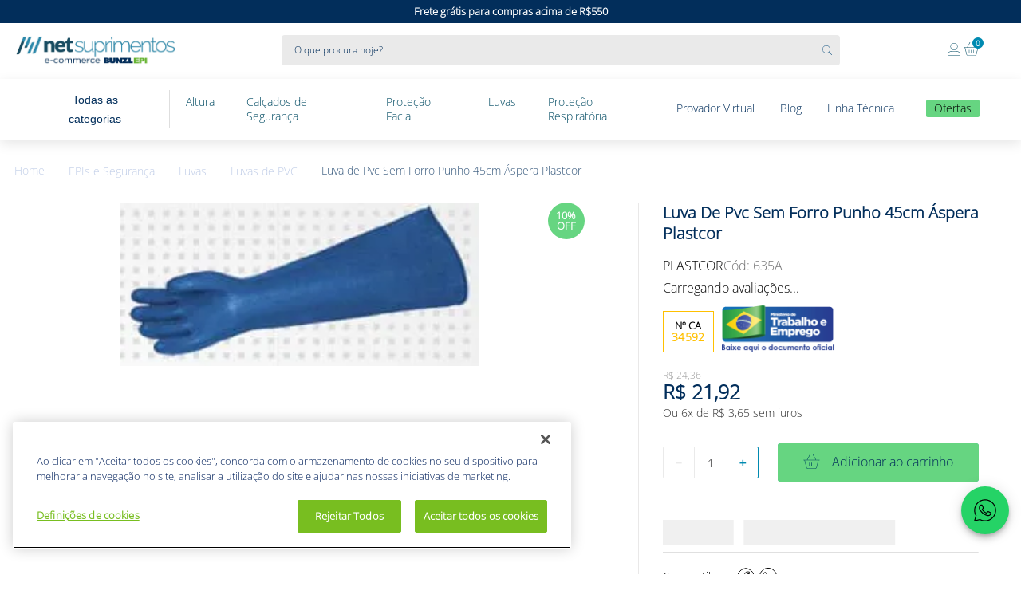

--- FILE ---
content_type: text/html; charset=utf-8
request_url: https://www.google.com/recaptcha/enterprise/anchor?ar=1&k=6LdV7CIpAAAAAPUrHXWlFArQ5hSiNQJk6Ja-vcYM&co=aHR0cHM6Ly93d3cubmV0c3VwcmltZW50b3MuY29tLmJyOjQ0Mw..&hl=pt-BR&v=PoyoqOPhxBO7pBk68S4YbpHZ&size=invisible&anchor-ms=20000&execute-ms=30000&cb=wo1kpf3tyuqk
body_size: 49020
content:
<!DOCTYPE HTML><html dir="ltr" lang="pt-BR"><head><meta http-equiv="Content-Type" content="text/html; charset=UTF-8">
<meta http-equiv="X-UA-Compatible" content="IE=edge">
<title>reCAPTCHA</title>
<style type="text/css">
/* cyrillic-ext */
@font-face {
  font-family: 'Roboto';
  font-style: normal;
  font-weight: 400;
  font-stretch: 100%;
  src: url(//fonts.gstatic.com/s/roboto/v48/KFO7CnqEu92Fr1ME7kSn66aGLdTylUAMa3GUBHMdazTgWw.woff2) format('woff2');
  unicode-range: U+0460-052F, U+1C80-1C8A, U+20B4, U+2DE0-2DFF, U+A640-A69F, U+FE2E-FE2F;
}
/* cyrillic */
@font-face {
  font-family: 'Roboto';
  font-style: normal;
  font-weight: 400;
  font-stretch: 100%;
  src: url(//fonts.gstatic.com/s/roboto/v48/KFO7CnqEu92Fr1ME7kSn66aGLdTylUAMa3iUBHMdazTgWw.woff2) format('woff2');
  unicode-range: U+0301, U+0400-045F, U+0490-0491, U+04B0-04B1, U+2116;
}
/* greek-ext */
@font-face {
  font-family: 'Roboto';
  font-style: normal;
  font-weight: 400;
  font-stretch: 100%;
  src: url(//fonts.gstatic.com/s/roboto/v48/KFO7CnqEu92Fr1ME7kSn66aGLdTylUAMa3CUBHMdazTgWw.woff2) format('woff2');
  unicode-range: U+1F00-1FFF;
}
/* greek */
@font-face {
  font-family: 'Roboto';
  font-style: normal;
  font-weight: 400;
  font-stretch: 100%;
  src: url(//fonts.gstatic.com/s/roboto/v48/KFO7CnqEu92Fr1ME7kSn66aGLdTylUAMa3-UBHMdazTgWw.woff2) format('woff2');
  unicode-range: U+0370-0377, U+037A-037F, U+0384-038A, U+038C, U+038E-03A1, U+03A3-03FF;
}
/* math */
@font-face {
  font-family: 'Roboto';
  font-style: normal;
  font-weight: 400;
  font-stretch: 100%;
  src: url(//fonts.gstatic.com/s/roboto/v48/KFO7CnqEu92Fr1ME7kSn66aGLdTylUAMawCUBHMdazTgWw.woff2) format('woff2');
  unicode-range: U+0302-0303, U+0305, U+0307-0308, U+0310, U+0312, U+0315, U+031A, U+0326-0327, U+032C, U+032F-0330, U+0332-0333, U+0338, U+033A, U+0346, U+034D, U+0391-03A1, U+03A3-03A9, U+03B1-03C9, U+03D1, U+03D5-03D6, U+03F0-03F1, U+03F4-03F5, U+2016-2017, U+2034-2038, U+203C, U+2040, U+2043, U+2047, U+2050, U+2057, U+205F, U+2070-2071, U+2074-208E, U+2090-209C, U+20D0-20DC, U+20E1, U+20E5-20EF, U+2100-2112, U+2114-2115, U+2117-2121, U+2123-214F, U+2190, U+2192, U+2194-21AE, U+21B0-21E5, U+21F1-21F2, U+21F4-2211, U+2213-2214, U+2216-22FF, U+2308-230B, U+2310, U+2319, U+231C-2321, U+2336-237A, U+237C, U+2395, U+239B-23B7, U+23D0, U+23DC-23E1, U+2474-2475, U+25AF, U+25B3, U+25B7, U+25BD, U+25C1, U+25CA, U+25CC, U+25FB, U+266D-266F, U+27C0-27FF, U+2900-2AFF, U+2B0E-2B11, U+2B30-2B4C, U+2BFE, U+3030, U+FF5B, U+FF5D, U+1D400-1D7FF, U+1EE00-1EEFF;
}
/* symbols */
@font-face {
  font-family: 'Roboto';
  font-style: normal;
  font-weight: 400;
  font-stretch: 100%;
  src: url(//fonts.gstatic.com/s/roboto/v48/KFO7CnqEu92Fr1ME7kSn66aGLdTylUAMaxKUBHMdazTgWw.woff2) format('woff2');
  unicode-range: U+0001-000C, U+000E-001F, U+007F-009F, U+20DD-20E0, U+20E2-20E4, U+2150-218F, U+2190, U+2192, U+2194-2199, U+21AF, U+21E6-21F0, U+21F3, U+2218-2219, U+2299, U+22C4-22C6, U+2300-243F, U+2440-244A, U+2460-24FF, U+25A0-27BF, U+2800-28FF, U+2921-2922, U+2981, U+29BF, U+29EB, U+2B00-2BFF, U+4DC0-4DFF, U+FFF9-FFFB, U+10140-1018E, U+10190-1019C, U+101A0, U+101D0-101FD, U+102E0-102FB, U+10E60-10E7E, U+1D2C0-1D2D3, U+1D2E0-1D37F, U+1F000-1F0FF, U+1F100-1F1AD, U+1F1E6-1F1FF, U+1F30D-1F30F, U+1F315, U+1F31C, U+1F31E, U+1F320-1F32C, U+1F336, U+1F378, U+1F37D, U+1F382, U+1F393-1F39F, U+1F3A7-1F3A8, U+1F3AC-1F3AF, U+1F3C2, U+1F3C4-1F3C6, U+1F3CA-1F3CE, U+1F3D4-1F3E0, U+1F3ED, U+1F3F1-1F3F3, U+1F3F5-1F3F7, U+1F408, U+1F415, U+1F41F, U+1F426, U+1F43F, U+1F441-1F442, U+1F444, U+1F446-1F449, U+1F44C-1F44E, U+1F453, U+1F46A, U+1F47D, U+1F4A3, U+1F4B0, U+1F4B3, U+1F4B9, U+1F4BB, U+1F4BF, U+1F4C8-1F4CB, U+1F4D6, U+1F4DA, U+1F4DF, U+1F4E3-1F4E6, U+1F4EA-1F4ED, U+1F4F7, U+1F4F9-1F4FB, U+1F4FD-1F4FE, U+1F503, U+1F507-1F50B, U+1F50D, U+1F512-1F513, U+1F53E-1F54A, U+1F54F-1F5FA, U+1F610, U+1F650-1F67F, U+1F687, U+1F68D, U+1F691, U+1F694, U+1F698, U+1F6AD, U+1F6B2, U+1F6B9-1F6BA, U+1F6BC, U+1F6C6-1F6CF, U+1F6D3-1F6D7, U+1F6E0-1F6EA, U+1F6F0-1F6F3, U+1F6F7-1F6FC, U+1F700-1F7FF, U+1F800-1F80B, U+1F810-1F847, U+1F850-1F859, U+1F860-1F887, U+1F890-1F8AD, U+1F8B0-1F8BB, U+1F8C0-1F8C1, U+1F900-1F90B, U+1F93B, U+1F946, U+1F984, U+1F996, U+1F9E9, U+1FA00-1FA6F, U+1FA70-1FA7C, U+1FA80-1FA89, U+1FA8F-1FAC6, U+1FACE-1FADC, U+1FADF-1FAE9, U+1FAF0-1FAF8, U+1FB00-1FBFF;
}
/* vietnamese */
@font-face {
  font-family: 'Roboto';
  font-style: normal;
  font-weight: 400;
  font-stretch: 100%;
  src: url(//fonts.gstatic.com/s/roboto/v48/KFO7CnqEu92Fr1ME7kSn66aGLdTylUAMa3OUBHMdazTgWw.woff2) format('woff2');
  unicode-range: U+0102-0103, U+0110-0111, U+0128-0129, U+0168-0169, U+01A0-01A1, U+01AF-01B0, U+0300-0301, U+0303-0304, U+0308-0309, U+0323, U+0329, U+1EA0-1EF9, U+20AB;
}
/* latin-ext */
@font-face {
  font-family: 'Roboto';
  font-style: normal;
  font-weight: 400;
  font-stretch: 100%;
  src: url(//fonts.gstatic.com/s/roboto/v48/KFO7CnqEu92Fr1ME7kSn66aGLdTylUAMa3KUBHMdazTgWw.woff2) format('woff2');
  unicode-range: U+0100-02BA, U+02BD-02C5, U+02C7-02CC, U+02CE-02D7, U+02DD-02FF, U+0304, U+0308, U+0329, U+1D00-1DBF, U+1E00-1E9F, U+1EF2-1EFF, U+2020, U+20A0-20AB, U+20AD-20C0, U+2113, U+2C60-2C7F, U+A720-A7FF;
}
/* latin */
@font-face {
  font-family: 'Roboto';
  font-style: normal;
  font-weight: 400;
  font-stretch: 100%;
  src: url(//fonts.gstatic.com/s/roboto/v48/KFO7CnqEu92Fr1ME7kSn66aGLdTylUAMa3yUBHMdazQ.woff2) format('woff2');
  unicode-range: U+0000-00FF, U+0131, U+0152-0153, U+02BB-02BC, U+02C6, U+02DA, U+02DC, U+0304, U+0308, U+0329, U+2000-206F, U+20AC, U+2122, U+2191, U+2193, U+2212, U+2215, U+FEFF, U+FFFD;
}
/* cyrillic-ext */
@font-face {
  font-family: 'Roboto';
  font-style: normal;
  font-weight: 500;
  font-stretch: 100%;
  src: url(//fonts.gstatic.com/s/roboto/v48/KFO7CnqEu92Fr1ME7kSn66aGLdTylUAMa3GUBHMdazTgWw.woff2) format('woff2');
  unicode-range: U+0460-052F, U+1C80-1C8A, U+20B4, U+2DE0-2DFF, U+A640-A69F, U+FE2E-FE2F;
}
/* cyrillic */
@font-face {
  font-family: 'Roboto';
  font-style: normal;
  font-weight: 500;
  font-stretch: 100%;
  src: url(//fonts.gstatic.com/s/roboto/v48/KFO7CnqEu92Fr1ME7kSn66aGLdTylUAMa3iUBHMdazTgWw.woff2) format('woff2');
  unicode-range: U+0301, U+0400-045F, U+0490-0491, U+04B0-04B1, U+2116;
}
/* greek-ext */
@font-face {
  font-family: 'Roboto';
  font-style: normal;
  font-weight: 500;
  font-stretch: 100%;
  src: url(//fonts.gstatic.com/s/roboto/v48/KFO7CnqEu92Fr1ME7kSn66aGLdTylUAMa3CUBHMdazTgWw.woff2) format('woff2');
  unicode-range: U+1F00-1FFF;
}
/* greek */
@font-face {
  font-family: 'Roboto';
  font-style: normal;
  font-weight: 500;
  font-stretch: 100%;
  src: url(//fonts.gstatic.com/s/roboto/v48/KFO7CnqEu92Fr1ME7kSn66aGLdTylUAMa3-UBHMdazTgWw.woff2) format('woff2');
  unicode-range: U+0370-0377, U+037A-037F, U+0384-038A, U+038C, U+038E-03A1, U+03A3-03FF;
}
/* math */
@font-face {
  font-family: 'Roboto';
  font-style: normal;
  font-weight: 500;
  font-stretch: 100%;
  src: url(//fonts.gstatic.com/s/roboto/v48/KFO7CnqEu92Fr1ME7kSn66aGLdTylUAMawCUBHMdazTgWw.woff2) format('woff2');
  unicode-range: U+0302-0303, U+0305, U+0307-0308, U+0310, U+0312, U+0315, U+031A, U+0326-0327, U+032C, U+032F-0330, U+0332-0333, U+0338, U+033A, U+0346, U+034D, U+0391-03A1, U+03A3-03A9, U+03B1-03C9, U+03D1, U+03D5-03D6, U+03F0-03F1, U+03F4-03F5, U+2016-2017, U+2034-2038, U+203C, U+2040, U+2043, U+2047, U+2050, U+2057, U+205F, U+2070-2071, U+2074-208E, U+2090-209C, U+20D0-20DC, U+20E1, U+20E5-20EF, U+2100-2112, U+2114-2115, U+2117-2121, U+2123-214F, U+2190, U+2192, U+2194-21AE, U+21B0-21E5, U+21F1-21F2, U+21F4-2211, U+2213-2214, U+2216-22FF, U+2308-230B, U+2310, U+2319, U+231C-2321, U+2336-237A, U+237C, U+2395, U+239B-23B7, U+23D0, U+23DC-23E1, U+2474-2475, U+25AF, U+25B3, U+25B7, U+25BD, U+25C1, U+25CA, U+25CC, U+25FB, U+266D-266F, U+27C0-27FF, U+2900-2AFF, U+2B0E-2B11, U+2B30-2B4C, U+2BFE, U+3030, U+FF5B, U+FF5D, U+1D400-1D7FF, U+1EE00-1EEFF;
}
/* symbols */
@font-face {
  font-family: 'Roboto';
  font-style: normal;
  font-weight: 500;
  font-stretch: 100%;
  src: url(//fonts.gstatic.com/s/roboto/v48/KFO7CnqEu92Fr1ME7kSn66aGLdTylUAMaxKUBHMdazTgWw.woff2) format('woff2');
  unicode-range: U+0001-000C, U+000E-001F, U+007F-009F, U+20DD-20E0, U+20E2-20E4, U+2150-218F, U+2190, U+2192, U+2194-2199, U+21AF, U+21E6-21F0, U+21F3, U+2218-2219, U+2299, U+22C4-22C6, U+2300-243F, U+2440-244A, U+2460-24FF, U+25A0-27BF, U+2800-28FF, U+2921-2922, U+2981, U+29BF, U+29EB, U+2B00-2BFF, U+4DC0-4DFF, U+FFF9-FFFB, U+10140-1018E, U+10190-1019C, U+101A0, U+101D0-101FD, U+102E0-102FB, U+10E60-10E7E, U+1D2C0-1D2D3, U+1D2E0-1D37F, U+1F000-1F0FF, U+1F100-1F1AD, U+1F1E6-1F1FF, U+1F30D-1F30F, U+1F315, U+1F31C, U+1F31E, U+1F320-1F32C, U+1F336, U+1F378, U+1F37D, U+1F382, U+1F393-1F39F, U+1F3A7-1F3A8, U+1F3AC-1F3AF, U+1F3C2, U+1F3C4-1F3C6, U+1F3CA-1F3CE, U+1F3D4-1F3E0, U+1F3ED, U+1F3F1-1F3F3, U+1F3F5-1F3F7, U+1F408, U+1F415, U+1F41F, U+1F426, U+1F43F, U+1F441-1F442, U+1F444, U+1F446-1F449, U+1F44C-1F44E, U+1F453, U+1F46A, U+1F47D, U+1F4A3, U+1F4B0, U+1F4B3, U+1F4B9, U+1F4BB, U+1F4BF, U+1F4C8-1F4CB, U+1F4D6, U+1F4DA, U+1F4DF, U+1F4E3-1F4E6, U+1F4EA-1F4ED, U+1F4F7, U+1F4F9-1F4FB, U+1F4FD-1F4FE, U+1F503, U+1F507-1F50B, U+1F50D, U+1F512-1F513, U+1F53E-1F54A, U+1F54F-1F5FA, U+1F610, U+1F650-1F67F, U+1F687, U+1F68D, U+1F691, U+1F694, U+1F698, U+1F6AD, U+1F6B2, U+1F6B9-1F6BA, U+1F6BC, U+1F6C6-1F6CF, U+1F6D3-1F6D7, U+1F6E0-1F6EA, U+1F6F0-1F6F3, U+1F6F7-1F6FC, U+1F700-1F7FF, U+1F800-1F80B, U+1F810-1F847, U+1F850-1F859, U+1F860-1F887, U+1F890-1F8AD, U+1F8B0-1F8BB, U+1F8C0-1F8C1, U+1F900-1F90B, U+1F93B, U+1F946, U+1F984, U+1F996, U+1F9E9, U+1FA00-1FA6F, U+1FA70-1FA7C, U+1FA80-1FA89, U+1FA8F-1FAC6, U+1FACE-1FADC, U+1FADF-1FAE9, U+1FAF0-1FAF8, U+1FB00-1FBFF;
}
/* vietnamese */
@font-face {
  font-family: 'Roboto';
  font-style: normal;
  font-weight: 500;
  font-stretch: 100%;
  src: url(//fonts.gstatic.com/s/roboto/v48/KFO7CnqEu92Fr1ME7kSn66aGLdTylUAMa3OUBHMdazTgWw.woff2) format('woff2');
  unicode-range: U+0102-0103, U+0110-0111, U+0128-0129, U+0168-0169, U+01A0-01A1, U+01AF-01B0, U+0300-0301, U+0303-0304, U+0308-0309, U+0323, U+0329, U+1EA0-1EF9, U+20AB;
}
/* latin-ext */
@font-face {
  font-family: 'Roboto';
  font-style: normal;
  font-weight: 500;
  font-stretch: 100%;
  src: url(//fonts.gstatic.com/s/roboto/v48/KFO7CnqEu92Fr1ME7kSn66aGLdTylUAMa3KUBHMdazTgWw.woff2) format('woff2');
  unicode-range: U+0100-02BA, U+02BD-02C5, U+02C7-02CC, U+02CE-02D7, U+02DD-02FF, U+0304, U+0308, U+0329, U+1D00-1DBF, U+1E00-1E9F, U+1EF2-1EFF, U+2020, U+20A0-20AB, U+20AD-20C0, U+2113, U+2C60-2C7F, U+A720-A7FF;
}
/* latin */
@font-face {
  font-family: 'Roboto';
  font-style: normal;
  font-weight: 500;
  font-stretch: 100%;
  src: url(//fonts.gstatic.com/s/roboto/v48/KFO7CnqEu92Fr1ME7kSn66aGLdTylUAMa3yUBHMdazQ.woff2) format('woff2');
  unicode-range: U+0000-00FF, U+0131, U+0152-0153, U+02BB-02BC, U+02C6, U+02DA, U+02DC, U+0304, U+0308, U+0329, U+2000-206F, U+20AC, U+2122, U+2191, U+2193, U+2212, U+2215, U+FEFF, U+FFFD;
}
/* cyrillic-ext */
@font-face {
  font-family: 'Roboto';
  font-style: normal;
  font-weight: 900;
  font-stretch: 100%;
  src: url(//fonts.gstatic.com/s/roboto/v48/KFO7CnqEu92Fr1ME7kSn66aGLdTylUAMa3GUBHMdazTgWw.woff2) format('woff2');
  unicode-range: U+0460-052F, U+1C80-1C8A, U+20B4, U+2DE0-2DFF, U+A640-A69F, U+FE2E-FE2F;
}
/* cyrillic */
@font-face {
  font-family: 'Roboto';
  font-style: normal;
  font-weight: 900;
  font-stretch: 100%;
  src: url(//fonts.gstatic.com/s/roboto/v48/KFO7CnqEu92Fr1ME7kSn66aGLdTylUAMa3iUBHMdazTgWw.woff2) format('woff2');
  unicode-range: U+0301, U+0400-045F, U+0490-0491, U+04B0-04B1, U+2116;
}
/* greek-ext */
@font-face {
  font-family: 'Roboto';
  font-style: normal;
  font-weight: 900;
  font-stretch: 100%;
  src: url(//fonts.gstatic.com/s/roboto/v48/KFO7CnqEu92Fr1ME7kSn66aGLdTylUAMa3CUBHMdazTgWw.woff2) format('woff2');
  unicode-range: U+1F00-1FFF;
}
/* greek */
@font-face {
  font-family: 'Roboto';
  font-style: normal;
  font-weight: 900;
  font-stretch: 100%;
  src: url(//fonts.gstatic.com/s/roboto/v48/KFO7CnqEu92Fr1ME7kSn66aGLdTylUAMa3-UBHMdazTgWw.woff2) format('woff2');
  unicode-range: U+0370-0377, U+037A-037F, U+0384-038A, U+038C, U+038E-03A1, U+03A3-03FF;
}
/* math */
@font-face {
  font-family: 'Roboto';
  font-style: normal;
  font-weight: 900;
  font-stretch: 100%;
  src: url(//fonts.gstatic.com/s/roboto/v48/KFO7CnqEu92Fr1ME7kSn66aGLdTylUAMawCUBHMdazTgWw.woff2) format('woff2');
  unicode-range: U+0302-0303, U+0305, U+0307-0308, U+0310, U+0312, U+0315, U+031A, U+0326-0327, U+032C, U+032F-0330, U+0332-0333, U+0338, U+033A, U+0346, U+034D, U+0391-03A1, U+03A3-03A9, U+03B1-03C9, U+03D1, U+03D5-03D6, U+03F0-03F1, U+03F4-03F5, U+2016-2017, U+2034-2038, U+203C, U+2040, U+2043, U+2047, U+2050, U+2057, U+205F, U+2070-2071, U+2074-208E, U+2090-209C, U+20D0-20DC, U+20E1, U+20E5-20EF, U+2100-2112, U+2114-2115, U+2117-2121, U+2123-214F, U+2190, U+2192, U+2194-21AE, U+21B0-21E5, U+21F1-21F2, U+21F4-2211, U+2213-2214, U+2216-22FF, U+2308-230B, U+2310, U+2319, U+231C-2321, U+2336-237A, U+237C, U+2395, U+239B-23B7, U+23D0, U+23DC-23E1, U+2474-2475, U+25AF, U+25B3, U+25B7, U+25BD, U+25C1, U+25CA, U+25CC, U+25FB, U+266D-266F, U+27C0-27FF, U+2900-2AFF, U+2B0E-2B11, U+2B30-2B4C, U+2BFE, U+3030, U+FF5B, U+FF5D, U+1D400-1D7FF, U+1EE00-1EEFF;
}
/* symbols */
@font-face {
  font-family: 'Roboto';
  font-style: normal;
  font-weight: 900;
  font-stretch: 100%;
  src: url(//fonts.gstatic.com/s/roboto/v48/KFO7CnqEu92Fr1ME7kSn66aGLdTylUAMaxKUBHMdazTgWw.woff2) format('woff2');
  unicode-range: U+0001-000C, U+000E-001F, U+007F-009F, U+20DD-20E0, U+20E2-20E4, U+2150-218F, U+2190, U+2192, U+2194-2199, U+21AF, U+21E6-21F0, U+21F3, U+2218-2219, U+2299, U+22C4-22C6, U+2300-243F, U+2440-244A, U+2460-24FF, U+25A0-27BF, U+2800-28FF, U+2921-2922, U+2981, U+29BF, U+29EB, U+2B00-2BFF, U+4DC0-4DFF, U+FFF9-FFFB, U+10140-1018E, U+10190-1019C, U+101A0, U+101D0-101FD, U+102E0-102FB, U+10E60-10E7E, U+1D2C0-1D2D3, U+1D2E0-1D37F, U+1F000-1F0FF, U+1F100-1F1AD, U+1F1E6-1F1FF, U+1F30D-1F30F, U+1F315, U+1F31C, U+1F31E, U+1F320-1F32C, U+1F336, U+1F378, U+1F37D, U+1F382, U+1F393-1F39F, U+1F3A7-1F3A8, U+1F3AC-1F3AF, U+1F3C2, U+1F3C4-1F3C6, U+1F3CA-1F3CE, U+1F3D4-1F3E0, U+1F3ED, U+1F3F1-1F3F3, U+1F3F5-1F3F7, U+1F408, U+1F415, U+1F41F, U+1F426, U+1F43F, U+1F441-1F442, U+1F444, U+1F446-1F449, U+1F44C-1F44E, U+1F453, U+1F46A, U+1F47D, U+1F4A3, U+1F4B0, U+1F4B3, U+1F4B9, U+1F4BB, U+1F4BF, U+1F4C8-1F4CB, U+1F4D6, U+1F4DA, U+1F4DF, U+1F4E3-1F4E6, U+1F4EA-1F4ED, U+1F4F7, U+1F4F9-1F4FB, U+1F4FD-1F4FE, U+1F503, U+1F507-1F50B, U+1F50D, U+1F512-1F513, U+1F53E-1F54A, U+1F54F-1F5FA, U+1F610, U+1F650-1F67F, U+1F687, U+1F68D, U+1F691, U+1F694, U+1F698, U+1F6AD, U+1F6B2, U+1F6B9-1F6BA, U+1F6BC, U+1F6C6-1F6CF, U+1F6D3-1F6D7, U+1F6E0-1F6EA, U+1F6F0-1F6F3, U+1F6F7-1F6FC, U+1F700-1F7FF, U+1F800-1F80B, U+1F810-1F847, U+1F850-1F859, U+1F860-1F887, U+1F890-1F8AD, U+1F8B0-1F8BB, U+1F8C0-1F8C1, U+1F900-1F90B, U+1F93B, U+1F946, U+1F984, U+1F996, U+1F9E9, U+1FA00-1FA6F, U+1FA70-1FA7C, U+1FA80-1FA89, U+1FA8F-1FAC6, U+1FACE-1FADC, U+1FADF-1FAE9, U+1FAF0-1FAF8, U+1FB00-1FBFF;
}
/* vietnamese */
@font-face {
  font-family: 'Roboto';
  font-style: normal;
  font-weight: 900;
  font-stretch: 100%;
  src: url(//fonts.gstatic.com/s/roboto/v48/KFO7CnqEu92Fr1ME7kSn66aGLdTylUAMa3OUBHMdazTgWw.woff2) format('woff2');
  unicode-range: U+0102-0103, U+0110-0111, U+0128-0129, U+0168-0169, U+01A0-01A1, U+01AF-01B0, U+0300-0301, U+0303-0304, U+0308-0309, U+0323, U+0329, U+1EA0-1EF9, U+20AB;
}
/* latin-ext */
@font-face {
  font-family: 'Roboto';
  font-style: normal;
  font-weight: 900;
  font-stretch: 100%;
  src: url(//fonts.gstatic.com/s/roboto/v48/KFO7CnqEu92Fr1ME7kSn66aGLdTylUAMa3KUBHMdazTgWw.woff2) format('woff2');
  unicode-range: U+0100-02BA, U+02BD-02C5, U+02C7-02CC, U+02CE-02D7, U+02DD-02FF, U+0304, U+0308, U+0329, U+1D00-1DBF, U+1E00-1E9F, U+1EF2-1EFF, U+2020, U+20A0-20AB, U+20AD-20C0, U+2113, U+2C60-2C7F, U+A720-A7FF;
}
/* latin */
@font-face {
  font-family: 'Roboto';
  font-style: normal;
  font-weight: 900;
  font-stretch: 100%;
  src: url(//fonts.gstatic.com/s/roboto/v48/KFO7CnqEu92Fr1ME7kSn66aGLdTylUAMa3yUBHMdazQ.woff2) format('woff2');
  unicode-range: U+0000-00FF, U+0131, U+0152-0153, U+02BB-02BC, U+02C6, U+02DA, U+02DC, U+0304, U+0308, U+0329, U+2000-206F, U+20AC, U+2122, U+2191, U+2193, U+2212, U+2215, U+FEFF, U+FFFD;
}

</style>
<link rel="stylesheet" type="text/css" href="https://www.gstatic.com/recaptcha/releases/PoyoqOPhxBO7pBk68S4YbpHZ/styles__ltr.css">
<script nonce="Mdt3ngNBVpw1G8vocTODBA" type="text/javascript">window['__recaptcha_api'] = 'https://www.google.com/recaptcha/enterprise/';</script>
<script type="text/javascript" src="https://www.gstatic.com/recaptcha/releases/PoyoqOPhxBO7pBk68S4YbpHZ/recaptcha__pt_br.js" nonce="Mdt3ngNBVpw1G8vocTODBA">
      
    </script></head>
<body><div id="rc-anchor-alert" class="rc-anchor-alert"></div>
<input type="hidden" id="recaptcha-token" value="[base64]">
<script type="text/javascript" nonce="Mdt3ngNBVpw1G8vocTODBA">
      recaptcha.anchor.Main.init("[\x22ainput\x22,[\x22bgdata\x22,\x22\x22,\[base64]/[base64]/[base64]/[base64]/[base64]/UltsKytdPUU6KEU8MjA0OD9SW2wrK109RT4+NnwxOTI6KChFJjY0NTEyKT09NTUyOTYmJk0rMTxjLmxlbmd0aCYmKGMuY2hhckNvZGVBdChNKzEpJjY0NTEyKT09NTYzMjA/[base64]/[base64]/[base64]/[base64]/[base64]/[base64]/[base64]\x22,\[base64]\\u003d\\u003d\x22,\[base64]/J0HCh3/[base64]/DrcKew7hqXCLDkMKJw6DDi8OCw4RMEm3CgRfCiMKNPCFAMsONA8K0w6jCgsKsFm8zwp0Jw7HClsOTe8KNXMK5wqIaRhvDvVIvc8OLw7Ruw73Dv8OldsKmwqjDkSJfUUPDgsKdw7bChgfDhcOxXcOWN8OXcifDtsOhwo/[base64]/CknzCuMOMw4ZTw5PCvMK6wqvCtcK8bH7DrcK6wqgZO8Otw5PDl3EpwoMYBh48wpx6w6fDnMO7SD8mw4ZLw5zDncKUIcKQw4xyw7QyHcKbwqgwwoXDgixMOBZjwrcnw5fDtMKpwrPCvUtcwrV5w6PDjFXDrsO2wrYAQsO/KSbChmcZbH/Dq8OGPsKhw6pbQmbChgAKWMO5w5rCvMKLw7/CkMKHwq3Ck8OZNhzChcKdbcKywqLCmQZPLcOOw5rCk8KZwrXCokvCtMORDCZrTMOYG8KGUD5iQMOIOg/Cq8K1EgQjw48fcnF4wp/CicOrw4DDssOMejFfwrIpwowjw5TDkgUxwpAzwrnCusObfMK5w4zChHrCo8K1MTsYZMKHw5rCrWQWRBvDhHHDlh9SwpnDlsK1ehzDsAguAsOLwp/Cq2TDtcOnwrR8wolELm4ADnh7w7zCusKjw6lpD2TDjDHDtMOww4DDuRfDuMOOMy7Dt8K/EcKSS8Kqw7zCvDfCp8OTw47ChzDDs8OnwpbDncOxw4xhw40yasOpQgDCusKYw5rCnHrClsOaw43DhAskI8Ovwq/[base64]/KsOaw5QNFcOxwpzDk8OEwqY/w7LCocKQTMKxw5XDuMOAYsKRYsOBw7E+wrXDrBNvMXfCpBwXKxTDjsKTwrLCnsOlw5jCqMO1wrLCl2dIw4HDqcKiw5fDkjlmA8OWYgYVAR7DmW7DjxnCmcKFYMONUzMoIsOqw6t2VcKsA8OlwoAgBcKMwrbCtcO8wp4AbFgZUWwLwpTDlF0sJ8KkIHvDg8KCcQvClC/Di8KzwqYbw7vCl8OGwqgCdMKmw6QGwpXCmDrCq8Ofwq8oZ8Odex/DhsOQaiJFwrtpRGzDi8OLwqzDnMOKwo1cdMKiGBwrw6BTwplEw4LDkEgcKcK6w7jCvsO7wqLCucKdwpDDty8rwqDDicO9w5VlLcKZwrJ+wpXDinvCm8O4wqLDsmIrwqpLw7rDoSDClsO/woQgKcKhwqTDnsOAKF3CowccwofDoX4AbcOcwplFdVfDscOCeiTDpcKlXsK5ScKVOcK8CynDvMODwp/[base64]/w7zCgsKkw5ZOS23CvkNPw6Avwp/[base64]/[base64]/Dh8O+UyDDsVYAIzDDh8OQw7HCrcKwU39Zw7fDh8O1wr5Aw488w4BFGmfDv0/DnsKFwrnDkMK8w7Ujw6rCvmDCqhFlw7zCmsKPZBtjw4I7w5XCnWY4ecOOT8OXUMOMScO3wqjDtWfDsMKww5fDm246CsKPJcKuG0zDmCF5ZsKccMKGwqPDqFQYQyXDncK9w7TDgcKAwpBNL0LDp1bCmn1bYlB5woMLAMOvw6DCrMK/w4bCncOkw6PCmMKDMMK4w6IcAMKZAi5FUkPCncKWw6kywoZbwpwjfMKzw5HDs1AbwoUkTV1vwpp3wrxmHsKPSMOAw6PDlsKew4B1w7LDncKtwo7DiMKER2jDn17DnTYLLT5wJBrDpsOxOsODT8OfNMK/E8OBdsKvG8Kow7jCgTJwe8OCMU0CwqXCqV3Cs8KqwoHCniPCuDcvw7JiwoTCsmNZwq7ClMK5w6rDtFvDlynDrxLCmV46w5HCt2IqHcKTdzLCk8OqLMOAw5PDky0KccK6I0zCjzXCvRtjw4Uzw4fCkX7DpkzDmxDChwhdTMO1bMKvJ8O6V17DjMO1wqlvw7PDv8O2wo/CtMOcwq/CosOSw6vDtsO9w4VOdw9WFS/CrMKgSX5Ywqxjw6sWwrrCtynCisObJUXClwTCpEPCsDY6YyvCj1EOVGFHwrkbw4dncgjDocOuw67Do8OoDTN9w49EGcKTw5sOw4Z7XcK4w4DDni80w59vwq3DvmxPw41ywr/[base64]/[base64]/CsmZ0ZMKXwpw/IBHCoxg4Ijw1QXTDucKDw7nCrlfCg8KDw5kXw4JfwpAwK8KMwoEYw7NEw4LDqk0FPMKVw7pHw6QcwrXDsX8IayXCvcOuWHATw4rCjcKPw5vDinLDpcKFMksrBWUqwogjwrDDpDzDlVs+wrcoeXHCm8K0R8OtfsKowpDDlcKXwpzCvl/[base64]/CgCQ2OA4Nw7TCpkZ9w7I/[base64]/byxcP8KCEsK0w6/DisOoJsOfWWLDkipsFj4Ef0x0wpPCjcOqEMKqHcO3w53DgRrCq13CtFlBwothw7LDpUsPHRx5TMOUdwNsw7rCi1vCr8KBw4x4wr/[base64]/CjEcdwpVIw5nDlcKoTRrChw13wqslw67CjMOZw7LCoUE7wq/CoSw/w7FsEwfCk8Klw6TDksOkKDwUTTEVw7XDnsOMBQHDtgkJwrXChzEGw7LDrMOVVhXCpVnCriDChizCjcO3R8KkwooRNcO/QsOyw6wzRMKmw6xZHcKnwrB+ZQ3Dt8KYUMO7w7Z0wrdAHcKcwrTDuMOswrXCvsO4fDF9Yxhpw7QUE33CtXg4w6jCtWEPXHjDgcO2GyF6J3/DncKdw6oQw7bCsk7DrHbDkR3CmcOdbXw4C0kCF3saZMOjw7wYNFd9D8OARMKJRsOZw4UhAEZ+QzhGwqDCgcOCBVA0GhTDosKFw7h4w5nDohZww486Qg8fe8KlwoYkasKFJUl/wqXCvcK3w70ew5EXw4pyXsOCw5TDhMOSGcOtPD1zwqPCpsKsw5LDvkLDnSHDmMKCVsKPHVs/w6fCv8K9woggFFxqwp7Dh07CtsOUZsKmw7ZwfE/[base64]/[base64]/OsOmw6YITlcJw6QsVMK2wrLDgcOpcTDDvsKWw65dCgDCtgVpwpF1wqhxFMKcwobChggJS8OlwpQ3wrLDvQbCkMOGOcK7BsKSJX7DvRHCjMOcw7LCnjoUbsOaw6zCjcO8VlvDhcOjwp0lwozDgMOoMMOBw6PCnMKLwpzCucOrw7DDqMOSS8O8w4nDoCpINE/CtMKfw6HDqcOdC2NmAMK9Wx8ew6Q0wrnDkMOewojDsF3Cg2NQwodtBsOJAMKuQsOYwpQiwrjConlvw7ofwrzCosKcwrkDw4Rgw7XDhcKfemsswpJWb8KwbsOwUsOjbhLCiAEdXMOTwpLCrsOYw65/wqoww6NUwodww6YqZ2PClV9jdzTCssKWw44uHsOFwo8gw5DCoiXClS5Rw5fCmcOuwpMTw4xcDsOrwpAPLXVTQcKDDwvCtzLDqcOtwpBOwqF2wqnCvXvCuz0oe2IyKMOpw4TCscOMwrMeWHsbwogrYl3Cnm1FdXoqw79Dw5MoMcKpPsKRNFXCq8KkScO2G8O3Tm/DnE9NKhwTwpFcwqwpGV84JXNDw6bCuMO1DcOUw4XDpMONa8Kjw6vCiGhce8Kjwr4Bwo9ZQErDun7Co8KxwoLCgcKMwrHCp1BSwpnDi29vw4YaUnhKacKpdsKvA8Onwp7DusKwwrHClMOUIEM3w4N+LMOswqTCk0E+TsOlesOiQ8OUwr/CpMOMw4vDlE01U8KyH8KvXltRwqzCocKxdsKuIsOsPnIEw7bDqTUtJFUUwr7CqAPCucK1w4/DgVDChcONJWbCkMKJOsKGwoLCs31IR8KaDcORIsKCDsOBw5rCpQzCocORJyYIwqJxWMOVL0I1PMKfFcOIw7vDocKXw6/CkMObCsKbVkN0w47Ct8Kkw7FPwrHDu1TCrMOrw4XCl1DCsTbDtU02w5nCjVdow7vCsRXCn0pdwrHDpEXDqcO6e13Ci8OTwqlTVcOsMns7AMK7w6Vjw4jDp8Oiw63CpyosaMORw73Dg8KJwoJ7w6QhXMOpTkXDuzLDpMKIwo7Ct8KMwotVwrzDjXDCvi/Cg8KZw55panBGaHHCtS3DmiHCosO6worDk8OJXcK8TMOcw4pUDcKWw5N2w490w4NzwqhkeMOOw4DClWLCgsKPcUEhCcKjw5fDpCNbwrBEa8KvQcOhUTjCjnx1Lk/Clm5Hw4siV8KbIcKsw47Dv13CoRjDi8K7KcOIwqDCoHnCm1rDs0XCuw8ZPMKMwp7DnzIBw6ZSwr/CgFdDX201GRgtwqnDlQPDrsKCehPCp8OAYAVWw6AkwrFawoV/w7fDim4Rw6DDrhvCgsO9Cl3Ctiw9w7LCkToDJ0bCvhk3ccOGSnPChGMFw5TDr8OuwrZZcFTCu1wMecKOC8OuwpfCnCrDu3zDhcO5B8KZw5bDisK4w4t7H1rDlsKVRMKjw4hEKsOAw40Awp/CrcK7EcONw7UKw4E7RsO+Vn7Cr8O8wqVJw5TCqMKWw7TDm8KxPVXDh8KTIzDDplbCsUPDl8K6w618OcONEmYcGBFFZER3woPDonMWw4PCqX/Dl8O/[base64]/a2M7Z8O9w5XDocOAMMKTHMOeZMKgw7AlGHVWwodqIG/DjTjCs8Knwr5kwrYcwp4JF3vCg8K6fCg4wpPDm8KFwqQvwpfDlsKXwo1JaQsLw5gHwoPCosKTbcKLwolUaMO2w4ZgJsOKw6cbKRXCsEXCuWTCssKkTsOrw5zDnzVew6sJw448wrNPw7Zew7xdwrxNwpDDsxDCgB7CpR/CjHxUwoo7YcK6wph2Ag5AOQg6w4hvwooHwrPCnWh2YsKeasKJBcOfw6HDlWJhM8OzwrzCoMKjw4rClsKWw6rDt2JWwrwVEgTCucKqw7NLLcKWQENHwoMLS8OUwrrCpmtOwqXCiSPDtMOAw7ZTOArDmcKzwo0/QT3DtsOsLMOyYsOXw5MEw4U1CgPDv8OgMcKyCcOlMHzDi2Irw4TCl8OfC0zCgWfCjzVnw5XCmgk5DsOlGcO/wrnClRwGwpXDh0/DjV3CpX/DlWjCoCrDr8KxwosXe8ONYGfDmh3Ck8OBb8O4fH3CpETCjj/[base64]/WsOMw7VYG8KCw7NeS8OHw7BTfVMNw5N5wqbCssKkwq/[base64]/[base64]/DmTfCkMKMXwbDt3PDi8OxC8Orw5Y/wqzDnMOdwo5hw4XCviRrwpvClhfChyHDv8Olw6EFQynCt8Kpw4TCgBbCsMKQC8OBwqQVIsOfAWTCvcKMwpTDrULDk09Bwpx4MC4XQHQNwoM3wrLCqF98HcKcw69SbcKew67Ck8OTwpjDsgFCwoALw65ew61CFxjDu3VNKcK8wpPCm1HDiwI+FWfCr8KkNsOcwp/Cnn3DsVoRw4o1wrHDiQTDpgPDgMKFOsKiw4lvf1jDjsOcB8KPMcKtU8O3D8OsL8Kmwr7CiVlawpBxVBN4wr1Jwo9BBwQ9WcK+E8ODwo/[base64]/Cl1NcGBnDh8OWLcKKSFg/Tx/Du8OdKxvCllLCkmvDk1ciwqLDq8OSecOxw7PDkMOsw6/DhnMhw5nChy/[base64]/Cm8KhPcKlw6dxw7h+w7zCh8KzLn0/[base64]/DkFfDqHMyw4fCtGlBOMKlwrfCrXjCuEprw5tOwqLCiVPCig/DiFbDnMKmCcOzwpMRccOkGXfDmMOBwoHDmG8OBMOiwq/DiVfCklxuOMK5bFjDpsK1VQHCsRzCnMK8G8Oswq0iL3jCumfDuRYawpLDil3DvcOIwpckQR1KQgxmKV4DLsOHw7AkfWDDisOKw5PDkMOow6zDlW7DocKAw67CssOVw7ICP3zDumgfwpHDkcOVBcOhw7vDrB3DmGcbw4VSwrNCVsOJwr/CtcOFTRJPKiPDpDUWwpnDkcK/w6RYMWXCjGwmw5tbacOKwrbCvkc9w4txVcOMwr0AwpEkUSVuwogLcCgACijChcOrw4Msw6zCkFlEWMKnZsOFwr5LAEPCoxMqw4EGNsOBwotRIGHDicOywp4gEi42wrDCr0k2DF4YwppidsKNUsOIPnR2bsOYCxrDkkvCjTEHHC5/[base64]/akYmw63DncOOKMOiw6Uqw6ZSN115fMKGZcK9w4nDv8KDEcKMwrAJw7HDjybDuMO/w53DslhJw4Aaw6HCtMOoK3UuL8ODIMO+R8Oewoxww5wuMRfDmXk9DcKKwoEtw4PDjBvCoADDmTrCuMOLwqXCu8OSQEwcX8OOw4bDrsOMw43Ci8OwKX7CvljDgMOXVsOYw5w7wp3Co8OcwqZ8w4xUdR0uw7LCtMO+PMOOw6VowrLDmV3CgRLDpcO/w6PDnMKDJMKywoRswoXCusO/wosxw4XDpi3DuTPDonRIwqXCgXXCuTpHfsKWbcO0w7Zow5XDo8OOQMKKBkNDZ8Ogw6HDlsO6w57DrsKsw5fChcOrCMK3RSPCvUTDoMObwonClMO7w7/[base64]/w4pCVsKENjYBw7UAQMK3w6ddwrp8ejliYsO1w6RHWBrCqcOjKMOEwroGFcO+w5g+TkXCkEbCqx7CrTrCmVQdw7c3bMKKwoF+woY6YHzCkcOUVcKNw63DjQXDvi5Uw4rDhzTDlmvCosOFw4jCrgkRZEPDuMODwqUiwqxTDsKQExTCssKfwoTDqAdIJk/DnsOqw5J9HGTCg8OPwotkw6zDg8O+flZ7aMO5w7VUwrHDkcOULsKJw53CnsKUw5FafiNrwoDCvx7CnMKgwoDCisKJD8OOwozCnj9qw57Ch2UOw53DjkQnwoRew5/DvkEnwoIVw6jCpsO4Vm/DhHvCmg3CiAEZw7zDlGrDuxvDqkHCmMKyw47DvAIVacOnw4vDhRNowpXDhhzClyjDtMKrfcK8b2jClcOOw6vDs2bCqx0xwrxMwrbDtMKzVsKBRcOMWMOBwrJ9w5Brwpoxw7I+w5/DilrDl8K9wonDjcKjw4LDvMO/[base64]/E8KIQD7Djl/Cv1HDqsOmHDLCtAFKwqlQw5/CrMK3M11GwqIaw4DCsFvDqWPDkSvDv8OOfQPCm243GGQZw6tuwoPCpMK0ZxR3wp0LMnt5f0NODyPDmcKnwrPDv3XDqVBpAhJFwpjDm2rDqV/CjcK5AVHDhMKpZETDusKbLxEODDArC3pkMkfDvj1nw69CwqoSKcOjRcKXwrfDsA1ubcOaWEfCqsKkwpfCusOVwqfDt8OMw7nDmSrDssKhEMK9wqZZw4TChE7CiF/DvWMTw5lNf8OWE3LDscKxw41jZsKPNmnCvwkmw5nDqsO9TsKhw500BMO/wrxafcODw487CMKAYMORbSRxwq7DvyHCq8OsHsKvwo3CjsORwqpLw7PCl0bCgMOww4rCtkXDnsKXw7Byw7jDo0kHw49/HHHCp8KZwqTCuD4Se8OiS8KEMT5QPVvDg8K5w5/CnMKVwr4JwqfDo8O4djgewoLCv0XCuMKgwr97CMOkwqTCrcKcMxrCtMOYT0HDnGcJwrjCuwYAw4YTwo8ow7N/w4zDgcOrRMKow5NxMyB4DsOYw7pgwrcQQxtLMRzDrG3DtWcvw53CmR5MFH0kw4lBw5jCrcOjDcKTw5/CkcOqHsOfFcOfw4wKw7jCjmViwqxnwrRRIMODw63CtMOFYwDCgMORwolHYMOAwrnClcKGGsOdwq06RjPDl3QHw6fCl37Dt8OlJMKAEQB7w73CqiY8w6lPUsK1LG/[base64]/CpcOawqXDo37CicKfwq1kw6PDm8OmF8K6w4Yrw5DDh8ONQ8K2PMK8w4TCrxbCkcOEZ8KKw41Rw7Q8YcOJw5wgwosqw7nDlBHDtHbDkQVjY8K4EsKFKMKcw7UPWXMtJ8KxNAfCmCJsKsK9wrwkIDs2wq7DgDDDrMORa8KvwoHCr1/ChcOTw67Cvl1Sw5HCjGbCt8Obw7htEcKxDsO/wrPClm5IVMKew4EbU8KGw5t0w55qL1MrwoLChMOVw6wvfcOxwoXCpwBhGMOkw7N2dsOtwoVtFcO5w4PCgG3Dg8O3QsONMkzDtj1IwqjCrFjDqkUvw7FNfg9zKT1Qw4RAQRFtw7bDiAxODMODQsK6EyRRKS/[base64]/ChD9/[base64]/E8K9w7DCm8O9wrQ/UMO8w43CrsKDTnZGbcKBw4Eawo8jbcO8w48Bw4kXYsOKw58YwrthCsKawowxw4bDqnTDskXDpMKIw60FwonDlw3DvG9aQsKcw7B3wqPCjsK2w5PCumDDqsKxwrwmQjHCgsKaw5/Cr23CjMO8w7fDhB7CrsKoecO6YFU3AgLCjxnCscKTcsKBOsODVnxzUwx8w4paw5XDr8KKPcOHJsKGw7pZeiBpwqVPKXvDqi9cLnzCgj7CrMKNwprDscO3w712JG7DvcKQw7LCqUE4wqMeIsKfw7nDiz/CkHxGKcOAw5AZEGIsP8KrJ8KxEBDDu1DDmAg5wo/Cm3ZuwpbDkRwuw7PDsjgcUwYHBFbCtsK6LUt/VcKKZlUfwrhVMQAManFHM1U4w4HDmMKGwpjDhX/DvSJPw7w5wpLCg2LCosKBw4o3ByI8IsOfw5nDqA1vw5fDrsKMWA7DpcOHGMKuwosrwpfDrkpQSisEDm/CtX5QIsOTw5Anw41QwqwzwqnDtsOvwpZqEnEfGcKsw6J8dsOAVcKQFRTDlnQdw57Ck1PCmcKufjfCosK6wq7CrAc0wrrCvMOASMOSwpzCpX0ODFbDo8Klw6DDoMK/[base64]/ClkERez5WwqvCtA8dc0cbAcOLHcO/w58aw47DgiPDh2VNw5LDujYqw7jCgQEAb8OZwpR0w7XDqcOew6rCrcKKEsOUw4fDjnkYwoNgw5xlHMKjKsKYwoIRTcOLwrwVwr8zY8Oow7wIGAHDk8O/wrcGw4AlE8KoPcKLwoTCqsO3Ggp9KnzChxLCmHXDmsK1SMK+wojDqsO+MjQtJQzCuQIAMDheY8ODw5MMwpBkFnEkZcOVwo0gBMKhw5V/HcO/w6B5wqrCvjHCsVlgK8KNw5HCpcKUw6XCusO6w6jCqMOHwoLCu8KawpUUw7JsU8OrSsKFwpNMw5zCo15OLWJKGMOEX2F9f8KDbn3DsxM+TRFzw57Cr8OKw4DDrcKVbMOHVMK6V0Zfw5V+wrjCqngcQ8OZD1/DqSnCscK8HmPDocKkLsORYi1sHsOKLcOzFnjDni9BwpUdwo8jWcOIw43CnMKBwqDCgcOWw54lwqx+w7/CrWDCjsOIwrLCiEDCtcKzwroWYsKKFDXCr8OgDsK3TcKrwqvCpm/CpcK9dsKnHkUswrHDhsKZw40sAsK7w7HCgDrCisKgPMKBw6dSw7LCi8OdwqXCkyAdw4s9w5nDt8O/IsKjw73Co8KCa8OuKgBdw51Cwqp1wpTDuh/CrcOSBz1Hw6jDqsKuTwpIw6zCrMOZw4Aiw4PDg8Oewp7DpHd5UHrCvyE1wp3ClMOUHjbCqcOwS8KgPcOhwqnDpRI0wrDCg2Z1CkHDnsK3R0pKNjQGw5kFw65RC8KJf8K7dDoOLQvDtcOUSRcvwq0Qw6Z3HsOtcVw+wrXCvSYKw4PChHIewp/CkMKDUiF3fU00Cy0awrrDqsOMwqRow6LDlUTDq8K4OMKVDnnDlMKmXMKSwpjCmjvCpcOSCcKYYm/CnxLDgcOeDg3CsAvDs8KNVcKZJXcZY1RnPmrDisKrw7YpwqVQFSNBw53Cr8K6w4jDp8Kww77CgSd9esOJIy3Cgypfw6zDgsOKYsOBw6TDvyjDlcOSwqIjP8OhwprDisOnfXgjasKIw5LCkXkCRntqw43CkcK9w4MMI2nCv8Kuw7/DqMKdwoPCvxwqw55nw7bDljLDs8OhbGlDBW8Hwrh5RcKpwpFafnLCvcKKw5vCjVsbLsOxA8KZw6N5w4NlWcOMSmLDvAYpU8O2w4Vmw44Vbm1GwqZPXHnCjW/[base64]/[base64]/DlUUgIQVfKXjCs3bDs8KDN8ORAsKTf1fDoBbCpRnDsQRqw7s1V8ORG8OmwpjCsRQcUUnDvMKLNg0Gw65WwoV7w70UY3E2wrI2bF7CgjTDsFtVwrXDpMKXwrpewqLCsMO+NClpQcK7K8O1wotAEsK/w7xgViI6wrDDmDQqe8KFa8KbNsKUwrEAJsOzw4nCmR4dRAYOWMOYGcKXw6AsDnnDrhYCIcO8wrHDrnzDiH5dwqvDlgrCvMKvw63DmDo2XDx7KsOFwr0xK8KQwqDDn8KgwprDjDsFw5J/XGJzB8Onw4zCqW0ZZMK4wrLCoA99EUbCtSsYZsOgC8K2ZwXDnsOsS8KywpQ/[base64]/CqcKvVsKzwqzCsznCt8K+EcOpOnUuXyI5VMKawq/Cvw7Du8OUV8Kjw5nCgB7ClsO2wokQwrESw5QrF8KOLhvDicKjwqfCjsODw5M5w7gjPA3DuSAoRMOQwrDCgkDDmMOuT8OQUcOXw5lYw6vDvxHDslcFfcKoeMKeK1ZwHsKXZMO3wpw/GsOUQXDDosKkw5LDtsK+SGHCsW01EsOcb3rCjcO+w4EqwqtQfABaG8KAA8Kdw5/CicO3wrHCjcOKw5nCrFDDi8K0wqNaDgzDj1TChcKoL8OQwr3DlSFNwrDDoGsTw7DDvwvDt08uAsO7w5c8wrcIw7/[base64]/Y8OTw6HDlcOHbFJDw47DtsKHw4dHw4vCq1rCocO4w4hFwpRNwovDosOOw5MVTAbDuykPwqQFw5zDnMO2wppJEllLwoBvw53Dqy7Cj8Okw6AKw7NxwoQkaMOSw7HCnHhowqMfMnsPw6TDm1LCtypXw74hw7jCrXHCiUnDtMO8w7FdKMOiw4/ClQp0CcOww4RRw7BRVcO0UMKCw6AyeHkew7sUw4MGaXd8w7Mew790wosuw7InIzUhFAVqw5cxBjJCGsO4Vy/DpWVUC2NMw6hfTcKbV3vDkF/DpRtYc27DpsK8wo16KlDCqVzDiUXDjMOiJcOBD8Opw4ZSHcKfecKjwqIhwprDoCNSwoxSO8O0wpDCgsOcaMOSXcOqZxzCgsK1WMO0w6M9w5AWF3odT8KYwqbCiEDDjEjDv0nDrsO4woUjwo5xw53CsHhyU1hZw5cSLybCnF9CVQfChTTCo2tKIhwgLGrClsO/DcOAcMOUw6PCsw/[base64]/DiivDjBnDjsKqwp7CmcOtJ8KLw6UHMMO8bMKQXsOkKcK+w74Yw4Ixw43DjsK4wrRkEMKiw4DDjTgqQ8KHw7powqMnw5lDw5hqTcKRKsKoH8OvDQI/Tj1/eyzDngfDh8KbKsO7wrZOSw8gB8O7w63Du3DDswFMQMKAw4/CgsO1w7TDmMKpDMOkw7nDgynDq8OmwoXDrE4tO8OewoZyw4Ukwr9OwqtNwr92woVpXHRLIcKjX8K3w65KZMKHwqfDm8Kbw6/DscK+JMKwKRbDuMOBARdCdcOLWTnDqsK/[base64]/CkMKJSjPCqMOmScOKLVHCnDvDqXFPw7s0w5R1w47Ct0zDt8O7BEDCjsOBJmHDmXjDnR4sw7TDuCEhw5wpw7/DgB4KwoA6N8O2AMK0w5nDmX8pwqDDncO/[base64]/DgA7Dr8O/wolYBS5awpLDpiQaw5ljPwHDg8KWw6DCmk4Sw6hFwpzDvy/Drxhzw4/DjjDDh8OEw7MaTcKDwoLDhHnClVjDisKmw6MlUUY9w4wAwqwKRMOkHMO1w6TCqxvCvFPCnMKeQn5ubMKNwo/CpMO/wrjDqsKuPjonZA7DhQXDh8KRekkjU8Kue8O9w7PCgMOyAMKcw6QrRcKLwq9rGMOSw6XDqyhgw5zDtMKjEMOkw50Sw5Nxw5fCtcKSQsKTwqNow6vDnsOuWV/[base64]/[base64]/wpxSwp/CiMKHw5VCw49Lw6kTw7PCsThHw4sawogDw55NfcK/WMKwd8Kyw7A+GMK4wpNQfcOVw5ctwqNIwpAaw5XCkMOsEcOow6DCrzQRwqxew4cCSC5pw6fDk8KYwqbDoQXCpcO7PsKEw6luLsOBwpZScULCrMOqwqjCqkfCmsKxFsKgw5/DpkrCscKwwqEtwrfCgDpkYg4QS8OswoA3wqzCusKTWMOCwrbCocKRw73ClMOIKWAKPcKRFMKadgEiKB/[base64]/w4phccOvw5zDisO9w4knwqhNC8OrOGZnw7RwSnrCnsOmfMO6woTCo14AQSPDjhbCscOLw7TCrcKUworCqS99w4bCiwDDlMOIw6A6w7vCtxFSCcKaTcKPwrrCpMOPISXCikVvw4/Ck8KbwqF8w5LDrC/CksK3ZRpGKgMLKz0sUsOlw43CkHMJTcOBwpBtM8KSSBXDs8OWwr/DncOAwohVQVkgISk5f0Y3C8Osw6V9EhvCgMKFEMOJw6oKdlTDmhbCpmzCmMKqwq7Ch1plemEHw5d/Gx3Duz5XwrsLCMKww4vDu0TCu8O9w7JgwqXCtsKybsOybEvCksOWw7jDqcONXMO9w5PCnsKpw50mwrYewpl1wqfCucOSw5AFwq/DmcKawpTCvn1AFMOEd8O4TU3DmHIAw6XCrXolw4TDggVMwrE1w4jCsC7DpEtGI8OIwrVYGsOZB8KjMMKhwrhow7TDrhbChsOLTmIEPRPDiUvDuihJwqpeS8KwP0BHMMOXwrPCpz1Yw7s1w6TChglkwqfCriw2IT/ChMOKw58ie8Orwp3DmMO6wrwMdk3CrDwIGVReWsOgFTAFGXnChMO5ZAVwflhBw7DCicORwq3DvMK6eFY+G8KkwpcPwokdw4bDtcKjDx3DoBNSUcOZVCbCocObOATDq8KOfMK3w4gPwoXCgz/CgXPCozjDkXnCgULCocKrbzpRw69kwrFbB8OHSMKkAQ9sIxzCoTfDuT/DonbCplDDqcKnwoNKwqbCo8K3CUHDpzPDicK/Iy/Ck33DuMK1w68OFsKHO244w57CrXTDmQrDkMKPWcOxw7bDmj8WH0/CmSPDp3PCjygVWz7CgcOgwooQw5PDkcK2fRHCnTxQL1nDl8KRwpLDoHXDtsOeAyvDrcOJD3pvwpJEw7HDvsKJSmPCgsOvEzNaWsOgHVbDnBfDisOmDX7CkGNpP8KRwqTDm8KfVsOrwpjCrzB+wqRiwplQEWHCqsO9NMKnwpNLJ28/GmhiGMKsWwRheDDCoWNUHzJ0worCvSfDlsKew5HDr8OFw5ECfCbChsKAw5kyRD7Ci8OeUg5EwqsHfn9kN8O5w57DjMKKw50Tw7QtXjnCqV9SP8K0w5BZIcKCw6YYwrJXZsKWwqILEwEcw51DcsK/w6hfwp/CqsKkIVfCssKkWTphw4Vmw6NbfwDCocOealPDqwA3FysDTgwRwq4ySiXCqknDtsK2FDdqBMKREcKNwqRxewvDl1PCtX8yw7QKc3jDg8O7wpnDoTjDncOaIsO7w49nSQhNF07DjwNww6LCuMObCz/CosKECQo8E8ONw7zCrsKMwqvCnFTCicOCLlvDmcK9wp8Nw6XCp07Ch8OqG8K6w7gkOjITwqnClk94MxzDjglqZzYrw4oBw4bDjsObw6wqEgw+ND8/wrbDhUzChCAzZcKZBHfDj8KoNVfCuRXDl8OFSTRRJsKdw47DgBltw5zCp8KOfsKVw6rDqMOpw4dhwqXCs8KWZG/CmX5fwpvDnMOpw7UEVybDgcO5U8K5w7NGCsOKw4/DtMOTw6rCmMKeA8Ojw4LCmcKyKFxCFwdIPzAxwqw8eRVrCnQPDsKwK8OLRGzDusOSMyYyw57DgQDCsMKFMMOvLcOlwobCmWUhTQ1Gw7RbGcKMw7EnBMO7w73DrUjCrARCw7DDs2oDwqw0AkAfw47CucO8ITvDqsKECMOoasKwdMOiw7zCj3/DscOjBMOidE/DqybCisOuw4vCgTVCT8O9wpVsJlBJYEzCs10adcK/w4dhwp8DaXjCjX3CuWs7wpZSw6jDmsONwrLDusOgPH5kwpQFW8KjZVdONgTCjm9gbwYPwqMwaRluW0tefFZTJgcWw6pAGFrCtMOQW8OqwqHCrhHDv8O0OMOQf3ddwovDnMKeHSIOwqNvX8KYw6/[base64]/IcO3e1dHT0NEeSrCv8K8HcO3SsKpw7s3Z8K3WsODZMKCC8KswoTColDDoBpuYyPCqMKEWi/DhMOpw6nCv8ObWA/[base64]/DvjlSZ8ODw7AVasOnFkBPwpdufWnCncOKZcK9wpHDi1TDpDYaw6d9Z8K8wrPCnTJ+XcOFw5dvCsOEwqFkw4LCuMK7PTTCpMKxQE3DjC0Ew60sE8K2TcO+MMK8wo8yw7HCjiVQw50/[base64]/DpcOEw7ZjG8KtfMKxwokRwq3DocKHb8KQw5gSw5BEw5lGfCTCuiJKwpgFw5Eow6/Ds8OmMMOAwr7DiC4Qw4M7RcOce1TCmk5Xw6QpPWBbw5fCtnNhWcOjRsOqeMKkE8KWNxzDtwHCn8OIP8KVeQDDsF/ChsKuK8OEw6lNVMKCUMKYw7jCucO+wpsnZMOLwq/DkiLCgMOFwqzDmsO1MBUQbhvCkXrCuncSDcKOOyzDq8Ksw7k0Ph8ewpnCicK/YmrCumBGw4rClAplLsK8aMOmw7hEwpROSQsUwqzCmQjChcKXJDEJYjFaJH3CiMOZTjTDtTjCmwEeS8Oxw5/CncKWWxJ0wqxMwoPCiWhnd1/CsRUAwop4wrdhaUEjacOrwoXCv8KLwr8tw6HDp8KiNzjCs8ONwqtIwpbCu37CncOnMgDCk8O1w5Npw7pYwrbCrMKywp05w47Cq1/[base64]/w4nCusO5woYiw7LCicK8ZcK1WcO/PMKDEVLDnFlxwo/DvmILdS/CocOken9bIsOvPcK1w6NBaGrDtcKKFMOdVBnDkFrClcK1w53CoGpVwr8jwrl4w6TDpyHCiMK9Bh4Iwoc2wofCiMK1wobCgcK7wrBdwojDrsKsw5XDgcKCwrTDv1vCr1hMKRgOwrHDg8Opw5gwamI/[base64]/w7jConPDpCAbd8OQPcKFE8Ovw5nDncKAdlPDkDBMfyTCoMOqKcOefFNBacKsHV7Dk8KDDcK+w6DDscO0F8K+wrHDvErDkHXDqX/CicO7w7HDusKGLkEYC19mOTzDh8Olw6PCtsOXwoPDj8OWaMKPOw81O2k8wr4dWcO8cS7Dk8Kaw5oJw5HCoQc9woTCqsKxwozDlCjDk8O/[base64]/DzltLsO/D1vCuhnCu8OcIcO2JynCmcOcwqthw4QRwofDqsOMwpPDjHBAw6d8wqwuWMOwBMOabWUVKcKAw6HCmTpbL2TDq8OMTilhBMK3UTkZwpdFW3TDtcKQCcKVdiLDrljCj0sRFcOmwoRCeTIWN3LDvsO4AV/CsMOVwqR5BsKlwoHDocOJEMOvecKLw5fCssOAwonDmUhRw5/Ck8KHYsK1QMKOUcK1JjDCh2XCscOVKcO0QQslw5s8wrrCmwzCo0hOBMOrSmTCqg8kw783UEDCvHrDtkzCrT3Cq8OKw57DiMOBwrbCiBrCiG3DgMOFwodwHMKIwoAvw6XDrlwWwqNaHRbDg1rDn8KrwoYqCTnDtCvDgcKDdnrDv1o8I1MawqUtJcK/[base64]/w5BGbcOMTsOpbcKDwo0ew6nCssOIwoTCtMOswpsLFGfChGzDhsOsT37DpMKew6/DvmXDuGjDhcO5wph9AcKsScOZwoHDnCPDqx5PwrnDt8KpFcO9w4DDtsOyw7pYPsKuwojCpcKTdMKzw5wPN8OSSifCkMKBw7fCohEkw5fDlsOXeBTDuVXDl8K5w7s3w495E8Kcwo1/esOoSRrCh8K9EU/[base64]/DtcO/w4IoAjILVsKawpjDhMKfQ8K3w4hkwqlVw7RlLMOzwq0lwp1Hwo1DGMKWSBtrA8KMw6ZrwovDlcOwwoByw7DCmwbDgzbCmsO3X09HPsK6MMKOBBYKw7Jdw5Biw7YLw60owqDClXfDgMOVcsK4w6hsw7PDoMKtecKHw7zDuiJ8VTbDpjHCncOEBMKMDMKcFgpWw5E9w6/DkFIgw7nDoidpR8O9S0bDrMOqNcOyOGJXPMOfwoQgw6MhwqDDuT7DtV5Vwp4SOwfCocObw5bDocKOwoU3LA4Dw6ViwrzDocOXwooPwps9wpLCoBw9wqpOw7xaw5oAw5Udw5HClsK/[base64]/DqcO0EnrCq8Oow5DCucO8woPDrynDpMK5S8KwI8Kzwr/DtcKmw7bCksOww7LCoMKMw4JNRiBBwpfDrGPDsHtzecORZMKZwoPDisOjw7MewrTCpcKvw6FadA9FIDhywoAQwp3CnMOgP8KTWxHDjsKQwqfDmsKYEsKgesKdP8K0YsO/[base64]/DlnbCg8OSdcKaBl0Kw6fCjcOMGn8sVcKccCs6w6o/w6AlwrcLWMOUS1fCo8KNw6IaRMKDbzByw4UqwoHCiTFkUcOYE2fCgcKGOlrCoMOSPApLwrNow4oFOcKRw7vCpcOlBMO5biUrwq3DgcODw5EsMcKWwr4Fw4PCqgJXX8OBUw3DjsOJWQvDj0/CjWDCpcK9wqXDu8OuPibCgcKoeRULw4gkKwYow6dYejjCmEHDv2UcMcKJBMOWw7bDrBjDscOow4/[base64]/DrAQFNcKbO0/DmMKeG3TDmsKKVMO/AVsow7nDvMKhXm7CtcKvaGbDsUY3wrdXwqphwrwFwoAxwr8lZWzDkVjDisOrWgY4PjbCusKXwqsQEEbDt8ODZgTCqxnDlsKSCsK5CMOxH8Oiw6lIwoDDnFzClFbDnAk+w6jCjcKGUB5Kw7BraMOrecORw6JdNMOAAGlmbmwawokAUSPCjS/CssOOWUnCocORwr/Dn8KiA2YMw6LCvMOiw4/Ds3vDuBlKQiBoPMKEOsO+a8OLIMK2wpQzwonCvcOKBMKBVALDkTUsw7QVVcKowo7DmsKywolqwrN0GWzCmUDCnzjDhUTChA1hwrsJGWYqbV5mwos9YMKgwqjCu03Co8O8LF7Dpi/[base64]/[base64]/CiMKsw44kDsKRwqDDjynDpg3DnxNCAMOkXMOVYMOqGiE2HE1hwrgMwrzDjwsxOcOywrDDiMKMwoQSSMOgNcKRw6Mow6FhPsODwozCngPDuzbDtsKFSDTDqsKIKcKMw7HCsUYLRH3CsC/DocOVw7VZZcOwN8Kzw6xNw7hnNmTCi8OTYsOcMFoFw4rDoGgZw5hUQ3bCoTN/w6pZwphUw4VPYjDChCTCgcKqw6PCnMOtw53CrFrCp8OcwpVPw7dqw5U3VcKcYMOCScKIbz/CpMOow5LDky/CqsK/[base64]/CqMOUEULCihhKwrgow5dlw5x8CQk3wr3Dt8K+VB3DjSw0wr3CkipxFMK2w4jCn8Orw6B+w55ScMOBNzHCmxnDiAkbL8KCwrEtw4TDnWxIwrN2QcKJw6XCp8KoJjvDomtyw4rCqVtAw6FrLnvDsT/CucKcw4XDgHvCugHDmgZDdMKnw4vCh8KTw6jCiz4mw7zDo8OkczjDi8Onw6nCs8O5RRUNwr/ChwISJ0QLw5zDmcKOwqbCvARifW/[base64]/[base64]/DjMKhIj3ClHM6w78WwrlHYiRsJmTCt8O6Z3HCo8OmbMOubsKmwqB1VcOaDFscw4HDny7DkBlewqURVA5Xw7ZswqPDj1rDjmEeDmNNw5fDncK7w7ErwpESMcKEwp18wqHCl8OAwqjDgx7DoMOWw5jCmBg\\u003d\x22],null,[\x22conf\x22,null,\x226LdV7CIpAAAAAPUrHXWlFArQ5hSiNQJk6Ja-vcYM\x22,0,null,null,null,1,[21,125,63,73,95,87,41,43,42,83,102,105,109,121],[1017145,739],0,null,null,null,null,0,null,0,null,700,1,null,0,\[base64]/76lBhnEnQkZnOKMAhmv8xEZ\x22,0,0,null,null,1,null,0,0,null,null,null,0],\x22https://www.netsuprimentos.com.br:443\x22,null,[3,1,1],null,null,null,1,3600,[\x22https://www.google.com/intl/pt-BR/policies/privacy/\x22,\x22https://www.google.com/intl/pt-BR/policies/terms/\x22],\x22IFtRUMIkjlCNkSFzOL3E6MxtxCXYF9LNVVN9BgHPuhU\\u003d\x22,1,0,null,1,1769153060237,0,0,[166,170,74,110,85],null,[99,249,74,248,186],\x22RC-f7sNAVknIiMELw\x22,null,null,null,null,null,\x220dAFcWeA6N-Wc3Re1VtWX4koO5_WqAKwfuwCKi-bqGrX0ro_C-5OsS3JWdY2SIseGOUOV_3S7NfbDfEgmP19JPAJwV09RFwHBVVQ\x22,1769235860327]");
    </script></body></html>

--- FILE ---
content_type: text/html;charset=utf-8
request_url: https://pageview-notify.rdstation.com.br/send
body_size: -75
content:
c7e3005f-dca1-49d1-a76b-4d465e9edf47

--- FILE ---
content_type: application/x-javascript; charset=utf-8
request_url: https://consent.cookiebot.com/25f9f44f-48a3-4365-bd2e-d1efd5360139/cc.js?renew=false&referer=www.netsuprimentos.com.br&dnt=false&init=false
body_size: 222
content:
if(console){var cookiedomainwarning='Error: The domain WWW.NETSUPRIMENTOS.COM.BR is not authorized to show the cookie banner for domain group ID 25f9f44f-48a3-4365-bd2e-d1efd5360139. Please add it to the domain group in the Cookiebot Manager to authorize the domain.';if(typeof console.warn === 'function'){console.warn(cookiedomainwarning)}else{console.log(cookiedomainwarning)}};

--- FILE ---
content_type: image/svg+xml
request_url: https://b2bnaweb.vtexassets.com/assets/vtex/assets-builder/b2bnaweb.store-theme/2.2.16/icon-minicart___84f30eea1a0016fcc85b12c4ac0f5ff2.svg
body_size: 321
content:
<svg width="21" height="18" viewBox="0 0 21 18" fill="none" xmlns="http://www.w3.org/2000/svg">
<path d="M7.5625 14.3437C7.5625 14.4984 7.43594 14.625 7.28125 14.625C7.12656 14.625 7 14.4984 7 14.3437V10.4062C7 10.2515 7.12656 10.125 7.28125 10.125C7.43594 10.125 7.5625 10.2515 7.5625 10.4062V14.3437ZM10.375 10.125C10.5297 10.125 10.6562 10.2515 10.6562 10.4062V14.3437C10.6562 14.4984 10.5297 14.625 10.375 14.625C10.2203 14.625 10.0938 14.4984 10.0938 14.3437V10.4062C10.0938 10.2515 10.2203 10.125 10.375 10.125ZM13.75 14.3437C13.75 14.4984 13.6234 14.625 13.4688 14.625C13.3141 14.625 13.1875 14.4984 13.1875 14.3437V10.4062C13.1875 10.2515 13.3141 10.125 13.4688 10.125C13.6234 10.125 13.75 10.2515 13.75 10.4062V14.3437ZM12.5898 0.14734L16.1687 6.74996H20.2188C20.3734 6.74996 20.5 6.87652 20.5 7.03121C20.5 7.18589 20.3734 7.31246 20.2188 7.31246H19.2344L16.9879 16.2949C16.7066 17.2969 15.8383 18 14.8047 18H5.91367C4.91172 18 4.01172 17.2969 3.76141 16.2949L1.51562 7.31246H0.53125C0.37593 7.31246 0.25 7.18589 0.25 7.03121C0.25 6.87652 0.37593 6.74996 0.53125 6.74996H4.58125L8.12852 0.14734C8.23398 0.0107607 8.40273 -0.0399734 8.53984 0.0340026C8.67695 0.108 8.72617 0.278684 8.65234 0.415126L5.22109 6.74996H15.5289L12.066 0.415126C12.0238 0.278684 12.073 0.108 12.2102 0.0340026C12.3473 -0.0399734 12.516 0.0107713 12.5898 0.14734ZM4.30703 16.1578C4.49336 16.9102 5.16836 17.4375 5.91367 17.4375H14.8047C15.5816 17.4375 16.2566 16.9102 16.443 16.1578L18.6543 7.31246H2.09535L4.30703 16.1578Z" fill="#004A62"/>
</svg>


--- FILE ---
content_type: image/svg+xml
request_url: https://b2bnaweb.vtexassets.com/assets/vtex/assets-builder/b2bnaweb.store-theme/2.2.16/icon-search___4ee96ca439f4a7d7b01aec409d156067.svg
body_size: 375
content:
<svg width="12" height="12" viewBox="0 0 12 12" fill="none" xmlns="http://www.w3.org/2000/svg">
<path d="M11.9461 11.6789L8.44922 8.18203C9.25313 7.31484 9.72891 6.15469 9.72891 4.875C9.72891 2.18203 7.54618 0 4.85391 0C2.16165 0 0 2.18273 0 4.875C0 7.56727 2.1825 9.75 4.85391 9.75C6.13243 9.75 7.29375 9.25383 8.16329 8.44828L11.6602 11.9452C11.7164 11.9812 11.7633 12 11.7914 12C11.8195 12 11.8874 11.9817 11.924 11.9451C12.0188 11.8711 12.0188 11.7539 11.9461 11.6789ZM4.85391 9.375C2.37188 9.375 0.353911 7.35633 0.353911 4.875C0.353911 2.39367 2.37258 0.375 4.85391 0.375C7.33524 0.375 9.35391 2.39367 9.35391 4.875C9.35391 7.35633 7.35704 9.375 4.85391 9.375Z" fill="#064A7B"/>
</svg>
